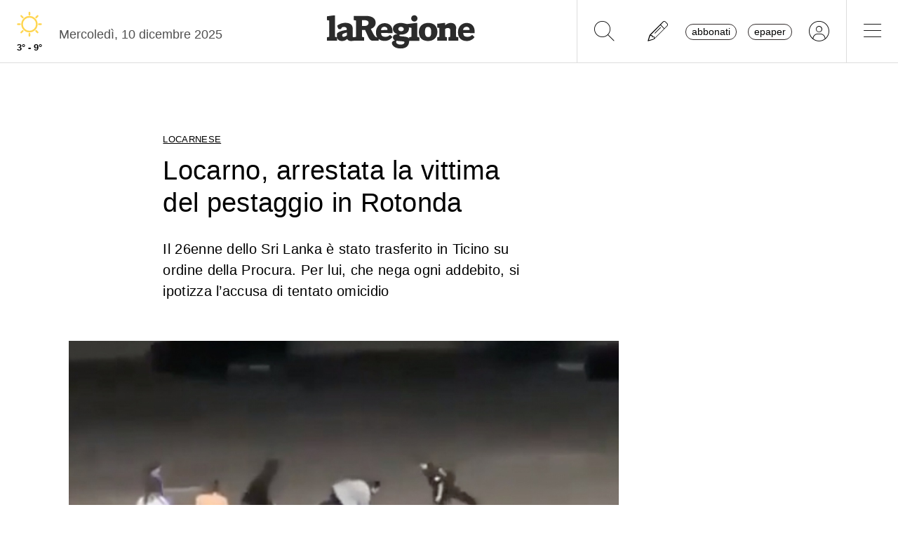

--- FILE ---
content_type: image/svg+xml
request_url: https://media.laregione.ch/files/domains/laregione.ch/meteo/1.svg
body_size: 57
content:
<svg width="176" height="152" viewBox="0 0 176 152" fill="none" xmlns="http://www.w3.org/2000/svg">
<path fill-rule="evenodd" clip-rule="evenodd" d="M123.636 76.0001C123.636 56.3187 107.682 40.3638 88.0001 40.3638V40.3638C68.3187 40.3638 52.3638 56.3187 52.3638 76.0001H52.3638C52.3638 95.6816 68.3187 111.636 88.0001 111.636V111.636C107.682 111.636 123.636 95.6816 123.636 76.0001V76.0001Z" stroke="#FFD651" stroke-width="8" stroke-linecap="round" stroke-linejoin="round"/>
<path d="M88 121.818V132" stroke="#FFD651" stroke-width="8" stroke-linecap="round" stroke-linejoin="round"/>
<path d="M133.818 76H144" stroke="#FFD651" stroke-width="8" stroke-linecap="round" stroke-linejoin="round"/>
<path d="M88 30.1818V20" stroke="#FFD651" stroke-width="8" stroke-linecap="round" stroke-linejoin="round"/>
<path d="M42.1818 76H32" stroke="#FFD651" stroke-width="8" stroke-linecap="round" stroke-linejoin="round"/>
<path d="M55.606 108.398L48.4023 115.602" stroke="#FFD651" stroke-width="8" stroke-linecap="round" stroke-linejoin="round"/>
<path d="M120.399 108.398L127.597 115.597" stroke="#FFD651" stroke-width="8" stroke-linecap="round" stroke-linejoin="round"/>
<path d="M120.404 43.606L127.602 36.4075" stroke="#FFD651" stroke-width="8" stroke-linecap="round" stroke-linejoin="round"/>
<path d="M55.6009 43.606L48.4023 36.4075" stroke="#FFD651" stroke-width="8" stroke-linecap="round" stroke-linejoin="round"/>
</svg>
